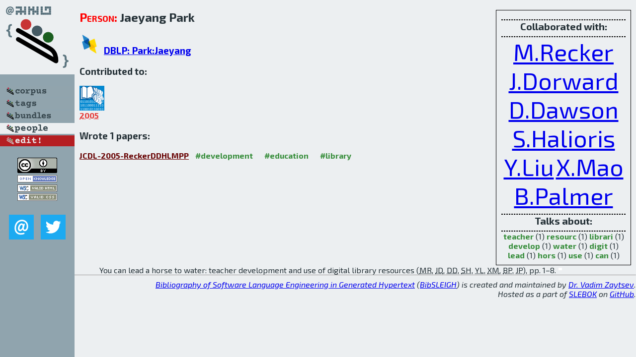

--- FILE ---
content_type: text/html; charset=utf-8
request_url: http://bibtex.github.io/person/Jaeyang_Park.html
body_size: 1825
content:
<!DOCTYPE html>
<html>
<head>
	<meta http-equiv="Content-Type" content="text/html; charset=UTF-8"/>
	<meta name="keywords" content="software linguistics, software language engineering, book of knowledge, glossary, academic publications, scientific research, open knowledge, open science"/>
	<title>BibSLEIGH — Jaeyang_Park</title>
	<link href="../stuff/bib.css" rel="stylesheet" type="text/css"/>
	<link href='http://fonts.googleapis.com/css?family=Exo+2:400,700,400italic,700italic' rel='stylesheet' type='text/css'>
	<script src="../stuff/jquery.min.js" type="text/javascript"></script>
</head>
<body>
<div class="left">
	<a href="../index.html"><img src="../stuff/bibsleigh.png" alt="BibSLEIGH" title="BibSLEIGH" class="pad"/></a>

	<div class="pad">
		<a href="../index.html"><img src="../stuff/p-corpus.png" alt="BibSLEIGH corpus" title="All papers in the corpus"/></a><br/>
		<a href="../tag/index.html"><img src="../stuff/p-tags.png" alt="BibSLEIGH tags" title="All known tags"/></a><br/>
		<a href="../bundle/index.html"><img src="../stuff/p-bundles.png" alt="BibSLEIGH bundles" title="All selected bundles"/></a><br/>
		<a href="../person/index.html"><img src="../stuff/a-people.png" alt="BibSLEIGH people" title="All contributors"/></a><br/>
<a href="https://github.com/slebok/bibsleigh/edit/master/people/Jaeyang_Park.json"><img src="../stuff/edit.png" alt="EDIT!" title="EDIT!"/></a>
	</div>
	<a href="http://creativecommons.org/licenses/by/4.0/" title="CC-BY"><img src="../stuff/cc-by.png" alt="CC-BY"/></a><br/>
	<a href="http://opendatacommons.org/licenses/by/summary/" title="Open Knowledge"><img src="../stuff/open-knowledge.png" alt="Open Knowledge" /></a><br/>
	<a href="http://validator.w3.org/check/referer" title="XHTML 1.0 W3C Rec"><img src="../stuff/xhtml.png" alt="XHTML 1.0 W3C Rec" /></a><br/>
	<a href="http://jigsaw.w3.org/css-validator/check/referer" title="CSS 2.1 W3C CanRec"><img src="../stuff/css.png" alt="CSS 2.1 W3C CanRec" class="pad" /></a><br/>
	<div class="sm">
		<a href="../mailto:vadim@grammarware.net"><img src="../stuff/email.png" alt="email" title="Complain!" /></a>
		<a href="https://twitter.com/intent/tweet?screen_name=grammarware"><img src="../stuff/twitter.png" alt="twitter" title="Mention!" /></a>
	</div>

</div>
<div class="main"><div class="tbox"><hr/><code>Collaborated with:</code><hr/><span style="font-size:300.0%"><a href="../person/Mimi_Recker.html">M.Recker</a></span>
<span style="font-size:300.0%"><a href="../person/Jim_Dorward.html">J.Dorward</a></span>
<span style="font-size:300.0%"><a href="../person/Deonne_Dawson.html">D.Dawson</a></span>
<span style="font-size:300.0%"><a href="../person/Sam_Halioris.html">S.Halioris</a></span>
<span style="font-size:300.0%"><a href="../person/Ye_Liu.html">Y.Liu</a></span>
<span style="font-size:300.0%"><a href="../person/Xin_Mao.html">X.Mao</a></span>
<span style="font-size:300.0%"><a href="../person/Bart_Palmer.html">B.Palmer</a></span><hr/><code>Talks about:</code><hr/><span class="tag"><a href="../word/teacher.html">teacher</a></span> (1) 
<span class="tag"><a href="../word/resourc.html">resourc</a></span> (1) 
<span class="tag"><a href="../word/librari.html">librari</a></span> (1) 
<span class="tag"><a href="../word/develop.html">develop</a></span> (1) 
<span class="tag"><a href="../word/water.html">water</a></span> (1) 
<span class="tag"><a href="../word/digit.html">digit</a></span> (1) 
<span class="tag"><a href="../word/lead.html">lead</a></span> (1) 
<span class="tag"><a href="../word/hors.html">hors</a></span> (1) 
<span class="tag"><a href="../word/use.html">use</a></span> (1) 
<span class="tag"><a href="../word/can.html">can</a></span> (1)</div>
<h2><span class="ttl"> Person:</span> Jaeyang Park</h2>
<h3><img src="../stuff/ico-dblp.png" alt="DBLP"/> <a href="http://dblp.uni-trier.de/pers/hd/p/Park:Jaeyang">DBLP: Park:Jaeyang</a></h3><h3>Contributed to:</h3><div class="minibar"><div><a href="../JCDL-2005.html" title="JCDL 2005"><img src="../stuff/jcdl.png" class="abc" alt="JCDL 2005"/></a><abbr title="2005">2005</abbr></div><br style="clear:left"/></div><h3>Wrote 1 papers:</h3><dl class="toc"><dt><a href="../JCDL-2005-ReckerDDHLMPP.html">JCDL-2005-ReckerDDHLMPP</a> <span class="tag"><a href="../tag/development.html" title="development">#development</a></span> <span class="tag"><a href="../tag/education.html" title="education">#education</a></span> <span class="tag"><a href="../tag/library.html" title="library">#library</a></span></dt><dd>You can lead a horse to water: teacher development and use of digital library resources (<abbr title="Mimi Recker">MR</abbr>, <abbr title="Jim Dorward">JD</abbr>, <abbr title="Deonne Dawson">DD</abbr>, <abbr title="Sam Halioris">SH</abbr>, <abbr title="Ye Liu">YL</abbr>, <abbr title="Xin Mao">XM</abbr>, <abbr title="Bart Palmer">BP</abbr>, <abbr title="Jaeyang Park">JP</abbr>), pp. 1–8.</dd> <div class="pagevis" style="width:7px"></div></dl>
</div>
<hr style="clear:both"/>
<div class="last">
	<em>
		<a href="http://bibtex.github.io">Bibliography of Software Language Engineering in Generated Hypertext</a>
		(<a href="http://github.com/slebok/bibsleigh">BibSLEIGH</a>) is
		created and maintained by <a href="http://grammarware.github.io/">Dr. Vadim Zaytsev</a>.<br/>
		Hosted as a part of <a href="http://slebok.github.io/">SLEBOK</a> on <a href="http://www.github.com/">GitHub</a>.
	</em>
</div>
</body>
</html>